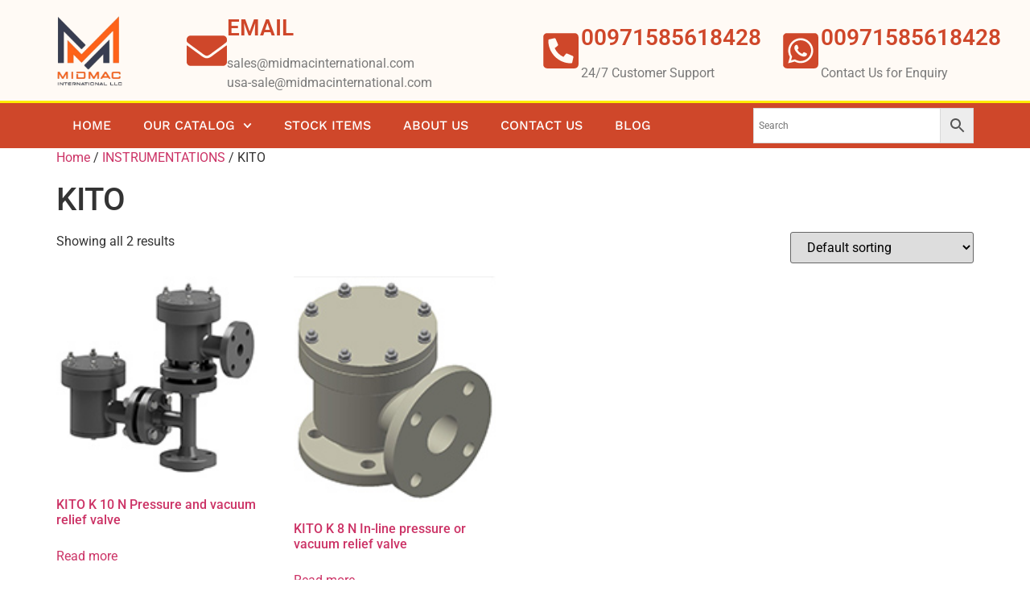

--- FILE ---
content_type: text/css
request_url: https://midmacinternational.com/wp-content/uploads/elementor/css/post-27259.css?ver=1769391182
body_size: 1084
content:
.elementor-27259 .elementor-element.elementor-element-1be3bb05 > .elementor-container > .elementor-column > .elementor-widget-wrap{align-content:center;align-items:center;}.elementor-bc-flex-widget .elementor-27259 .elementor-element.elementor-element-58d851f0.elementor-column .elementor-widget-wrap{align-items:center;}.elementor-27259 .elementor-element.elementor-element-58d851f0.elementor-column.elementor-element[data-element_type="column"] > .elementor-widget-wrap.elementor-element-populated{align-content:center;align-items:center;}.elementor-27259 .elementor-element.elementor-element-58d851f0.elementor-column > .elementor-widget-wrap{justify-content:center;}.elementor-widget-theme-site-logo .widget-image-caption{color:var( --e-global-color-text );font-family:var( --e-global-typography-text-font-family ), Sans-serif;font-weight:var( --e-global-typography-text-font-weight );}.elementor-27259 .elementor-element.elementor-element-60235531{width:var( --container-widget-width, 43.575% );max-width:43.575%;--container-widget-width:43.575%;--container-widget-flex-grow:0;}.elementor-27259 .elementor-element.elementor-element-60235531.elementor-element{--flex-grow:0;--flex-shrink:0;}.elementor-widget-icon-box.elementor-view-stacked .elementor-icon{background-color:var( --e-global-color-primary );}.elementor-widget-icon-box.elementor-view-framed .elementor-icon, .elementor-widget-icon-box.elementor-view-default .elementor-icon{fill:var( --e-global-color-primary );color:var( --e-global-color-primary );border-color:var( --e-global-color-primary );}.elementor-widget-icon-box .elementor-icon-box-title, .elementor-widget-icon-box .elementor-icon-box-title a{font-family:var( --e-global-typography-primary-font-family ), Sans-serif;font-weight:var( --e-global-typography-primary-font-weight );}.elementor-widget-icon-box .elementor-icon-box-title{color:var( --e-global-color-primary );}.elementor-widget-icon-box:has(:hover) .elementor-icon-box-title,
					 .elementor-widget-icon-box:has(:focus) .elementor-icon-box-title{color:var( --e-global-color-primary );}.elementor-widget-icon-box .elementor-icon-box-description{font-family:var( --e-global-typography-text-font-family ), Sans-serif;font-weight:var( --e-global-typography-text-font-weight );color:var( --e-global-color-text );}.elementor-27259 .elementor-element.elementor-element-7f2faf4d .elementor-icon-box-wrapper{align-items:center;}.elementor-27259 .elementor-element.elementor-element-7f2faf4d{--icon-box-icon-margin:15px;}.elementor-27259 .elementor-element.elementor-element-42c17c71 .elementor-icon-box-wrapper{align-items:center;}.elementor-27259 .elementor-element.elementor-element-42c17c71{--icon-box-icon-margin:15px;}.elementor-27259 .elementor-element.elementor-element-63b5034b .elementor-icon-box-wrapper{align-items:center;}.elementor-27259 .elementor-element.elementor-element-63b5034b{--icon-box-icon-margin:15px;}.elementor-27259 .elementor-element.elementor-element-740e38b8 > .elementor-container > .elementor-column > .elementor-widget-wrap{align-content:center;align-items:center;}.elementor-27259 .elementor-element.elementor-element-740e38b8:not(.elementor-motion-effects-element-type-background), .elementor-27259 .elementor-element.elementor-element-740e38b8 > .elementor-motion-effects-container > .elementor-motion-effects-layer{background-color:#CF472A;}.elementor-27259 .elementor-element.elementor-element-740e38b8{border-style:solid;border-width:3px 0px 0px 0px;border-color:#FFEB00;transition:background 0.3s, border 0.3s, border-radius 0.3s, box-shadow 0.3s;}.elementor-27259 .elementor-element.elementor-element-740e38b8 > .elementor-background-overlay{transition:background 0.3s, border-radius 0.3s, opacity 0.3s;}.elementor-widget-nav-menu .elementor-nav-menu .elementor-item{font-family:var( --e-global-typography-primary-font-family ), Sans-serif;font-weight:var( --e-global-typography-primary-font-weight );}.elementor-widget-nav-menu .elementor-nav-menu--main .elementor-item{color:var( --e-global-color-text );fill:var( --e-global-color-text );}.elementor-widget-nav-menu .elementor-nav-menu--main .elementor-item:hover,
					.elementor-widget-nav-menu .elementor-nav-menu--main .elementor-item.elementor-item-active,
					.elementor-widget-nav-menu .elementor-nav-menu--main .elementor-item.highlighted,
					.elementor-widget-nav-menu .elementor-nav-menu--main .elementor-item:focus{color:var( --e-global-color-accent );fill:var( --e-global-color-accent );}.elementor-widget-nav-menu .elementor-nav-menu--main:not(.e--pointer-framed) .elementor-item:before,
					.elementor-widget-nav-menu .elementor-nav-menu--main:not(.e--pointer-framed) .elementor-item:after{background-color:var( --e-global-color-accent );}.elementor-widget-nav-menu .e--pointer-framed .elementor-item:before,
					.elementor-widget-nav-menu .e--pointer-framed .elementor-item:after{border-color:var( --e-global-color-accent );}.elementor-widget-nav-menu{--e-nav-menu-divider-color:var( --e-global-color-text );}.elementor-widget-nav-menu .elementor-nav-menu--dropdown .elementor-item, .elementor-widget-nav-menu .elementor-nav-menu--dropdown  .elementor-sub-item{font-family:var( --e-global-typography-accent-font-family ), Sans-serif;font-weight:var( --e-global-typography-accent-font-weight );}.elementor-27259 .elementor-element.elementor-element-395e0867 .elementor-menu-toggle{margin-right:auto;}.elementor-27259 .elementor-element.elementor-element-395e0867 .elementor-nav-menu .elementor-item{font-family:"Work Sans", Sans-serif;font-size:16px;font-weight:500;text-transform:uppercase;}.elementor-27259 .elementor-element.elementor-element-395e0867 .elementor-nav-menu--main .elementor-item{color:#ffffff;fill:#ffffff;padding-left:20px;padding-right:20px;padding-top:18px;padding-bottom:18px;}.elementor-27259 .elementor-element.elementor-element-395e0867 .elementor-nav-menu--main .elementor-item:hover,
					.elementor-27259 .elementor-element.elementor-element-395e0867 .elementor-nav-menu--main .elementor-item.elementor-item-active,
					.elementor-27259 .elementor-element.elementor-element-395e0867 .elementor-nav-menu--main .elementor-item.highlighted,
					.elementor-27259 .elementor-element.elementor-element-395e0867 .elementor-nav-menu--main .elementor-item:focus{color:#000000;}.elementor-27259 .elementor-element.elementor-element-395e0867 .elementor-nav-menu--main:not(.e--pointer-framed) .elementor-item:before,
					.elementor-27259 .elementor-element.elementor-element-395e0867 .elementor-nav-menu--main:not(.e--pointer-framed) .elementor-item:after{background-color:#FFEB00;}.elementor-27259 .elementor-element.elementor-element-395e0867 .e--pointer-framed .elementor-item:before,
					.elementor-27259 .elementor-element.elementor-element-395e0867 .e--pointer-framed .elementor-item:after{border-color:#FFEB00;}.elementor-27259 .elementor-element.elementor-element-395e0867 .elementor-nav-menu--main .elementor-item.elementor-item-active{color:#000000;}.elementor-27259 .elementor-element.elementor-element-395e0867 .elementor-nav-menu--main:not(.e--pointer-framed) .elementor-item.elementor-item-active:before,
					.elementor-27259 .elementor-element.elementor-element-395e0867 .elementor-nav-menu--main:not(.e--pointer-framed) .elementor-item.elementor-item-active:after{background-color:#FFEB00;}.elementor-27259 .elementor-element.elementor-element-395e0867 .e--pointer-framed .elementor-item.elementor-item-active:before,
					.elementor-27259 .elementor-element.elementor-element-395e0867 .e--pointer-framed .elementor-item.elementor-item-active:after{border-color:#FFEB00;}.elementor-27259 .elementor-element.elementor-element-395e0867 .elementor-nav-menu--dropdown a, .elementor-27259 .elementor-element.elementor-element-395e0867 .elementor-menu-toggle{color:#000000;fill:#000000;}.elementor-27259 .elementor-element.elementor-element-395e0867 .elementor-nav-menu--dropdown .elementor-item, .elementor-27259 .elementor-element.elementor-element-395e0867 .elementor-nav-menu--dropdown  .elementor-sub-item{font-family:"Work Sans", Sans-serif;font-size:15px;font-weight:500;}.elementor-27259 .elementor-element.elementor-element-395e0867 div.elementor-menu-toggle{color:#ffffff;}.elementor-27259 .elementor-element.elementor-element-395e0867 div.elementor-menu-toggle svg{fill:#ffffff;}.elementor-27259:not(.elementor-motion-effects-element-type-background), .elementor-27259 > .elementor-motion-effects-container > .elementor-motion-effects-layer{background-color:#FFFAF5;}.elementor-theme-builder-content-area{height:400px;}.elementor-location-header:before, .elementor-location-footer:before{content:"";display:table;clear:both;}@media(min-width:768px){.elementor-27259 .elementor-element.elementor-element-58d851f0{width:17.366%;}.elementor-27259 .elementor-element.elementor-element-5bb34a96{width:34.388%;}.elementor-27259 .elementor-element.elementor-element-56c3301a{width:23.224%;}.elementor-27259 .elementor-element.elementor-element-55e2da0e{width:76%;}.elementor-27259 .elementor-element.elementor-element-59f21543{width:24%;}}@media(max-width:1024px){.elementor-27259 .elementor-element.elementor-element-740e38b8{padding:10px 10px 10px 10px;}.elementor-27259 .elementor-element.elementor-element-395e0867 .elementor-nav-menu--main > .elementor-nav-menu > li > .elementor-nav-menu--dropdown, .elementor-27259 .elementor-element.elementor-element-395e0867 .elementor-nav-menu__container.elementor-nav-menu--dropdown{margin-top:13px !important;}}@media(max-width:767px){.elementor-27259 .elementor-element.elementor-element-740e38b8{padding:20px 20px 20px 20px;}.elementor-27259 .elementor-element.elementor-element-55e2da0e{width:20%;}.elementor-27259 .elementor-element.elementor-element-59f21543{width:80%;}}

--- FILE ---
content_type: text/css
request_url: https://midmacinternational.com/wp-content/uploads/elementor/css/post-27268.css?ver=1769391182
body_size: 732
content:
.elementor-27268 .elementor-element.elementor-element-6522c39a:not(.elementor-motion-effects-element-type-background), .elementor-27268 .elementor-element.elementor-element-6522c39a > .elementor-motion-effects-container > .elementor-motion-effects-layer{background-color:#313233;}.elementor-27268 .elementor-element.elementor-element-6522c39a{transition:background 0.3s, border 0.3s, border-radius 0.3s, box-shadow 0.3s;margin-top:80px;margin-bottom:0px;}.elementor-27268 .elementor-element.elementor-element-6522c39a > .elementor-background-overlay{transition:background 0.3s, border-radius 0.3s, opacity 0.3s;}.elementor-widget-text-editor{font-family:var( --e-global-typography-text-font-family ), Sans-serif;font-weight:var( --e-global-typography-text-font-weight );color:var( --e-global-color-text );}.elementor-widget-text-editor.elementor-drop-cap-view-stacked .elementor-drop-cap{background-color:var( --e-global-color-primary );}.elementor-widget-text-editor.elementor-drop-cap-view-framed .elementor-drop-cap, .elementor-widget-text-editor.elementor-drop-cap-view-default .elementor-drop-cap{color:var( --e-global-color-primary );border-color:var( --e-global-color-primary );}.elementor-27268 .elementor-element.elementor-element-6b25a19c > .elementor-widget-container{margin:50px 0px 0px 0px;}.elementor-27268 .elementor-element.elementor-element-6b25a19c{font-family:"Work Sans", Sans-serif;font-weight:600;color:#7A7A7A;}.elementor-widget-icon-list .elementor-icon-list-item:not(:last-child):after{border-color:var( --e-global-color-text );}.elementor-widget-icon-list .elementor-icon-list-icon i{color:var( --e-global-color-primary );}.elementor-widget-icon-list .elementor-icon-list-icon svg{fill:var( --e-global-color-primary );}.elementor-widget-icon-list .elementor-icon-list-item > .elementor-icon-list-text, .elementor-widget-icon-list .elementor-icon-list-item > a{font-family:var( --e-global-typography-text-font-family ), Sans-serif;font-weight:var( --e-global-typography-text-font-weight );}.elementor-widget-icon-list .elementor-icon-list-text{color:var( --e-global-color-secondary );}.elementor-27268 .elementor-element.elementor-element-134a85ef .elementor-icon-list-icon i{transition:color 0.3s;}.elementor-27268 .elementor-element.elementor-element-134a85ef .elementor-icon-list-icon svg{transition:fill 0.3s;}.elementor-27268 .elementor-element.elementor-element-134a85ef{--e-icon-list-icon-size:25px;--icon-vertical-offset:0px;}.elementor-27268 .elementor-element.elementor-element-134a85ef .elementor-icon-list-text{transition:color 0.3s;}.elementor-27268 .elementor-element.elementor-element-1739a242 .elementor-icon-list-icon i{transition:color 0.3s;}.elementor-27268 .elementor-element.elementor-element-1739a242 .elementor-icon-list-icon svg{transition:fill 0.3s;}.elementor-27268 .elementor-element.elementor-element-1739a242{--e-icon-list-icon-size:24px;--icon-vertical-offset:0px;}.elementor-27268 .elementor-element.elementor-element-1739a242 .elementor-icon-list-text{transition:color 0.3s;}.elementor-widget-heading .elementor-heading-title{font-family:var( --e-global-typography-primary-font-family ), Sans-serif;font-weight:var( --e-global-typography-primary-font-weight );color:var( --e-global-color-primary );}.elementor-27268 .elementor-element.elementor-element-6cdb333c > .elementor-widget-container{margin:50px 0px 0px 0px;}.elementor-27268 .elementor-element.elementor-element-6cdb333c .elementor-heading-title{font-family:"Work Sans", Sans-serif;font-weight:600;color:#DC4F5D;}.elementor-widget-nav-menu .elementor-nav-menu .elementor-item{font-family:var( --e-global-typography-primary-font-family ), Sans-serif;font-weight:var( --e-global-typography-primary-font-weight );}.elementor-widget-nav-menu .elementor-nav-menu--main .elementor-item{color:var( --e-global-color-text );fill:var( --e-global-color-text );}.elementor-widget-nav-menu .elementor-nav-menu--main .elementor-item:hover,
					.elementor-widget-nav-menu .elementor-nav-menu--main .elementor-item.elementor-item-active,
					.elementor-widget-nav-menu .elementor-nav-menu--main .elementor-item.highlighted,
					.elementor-widget-nav-menu .elementor-nav-menu--main .elementor-item:focus{color:var( --e-global-color-accent );fill:var( --e-global-color-accent );}.elementor-widget-nav-menu .elementor-nav-menu--main:not(.e--pointer-framed) .elementor-item:before,
					.elementor-widget-nav-menu .elementor-nav-menu--main:not(.e--pointer-framed) .elementor-item:after{background-color:var( --e-global-color-accent );}.elementor-widget-nav-menu .e--pointer-framed .elementor-item:before,
					.elementor-widget-nav-menu .e--pointer-framed .elementor-item:after{border-color:var( --e-global-color-accent );}.elementor-widget-nav-menu{--e-nav-menu-divider-color:var( --e-global-color-text );}.elementor-widget-nav-menu .elementor-nav-menu--dropdown .elementor-item, .elementor-widget-nav-menu .elementor-nav-menu--dropdown  .elementor-sub-item{font-family:var( --e-global-typography-accent-font-family ), Sans-serif;font-weight:var( --e-global-typography-accent-font-weight );}.elementor-27268 .elementor-element.elementor-element-3b4fe25f > .elementor-widget-container{margin:0px 0px 50px 0px;}.elementor-27268 .elementor-element.elementor-element-3b4fe25f .elementor-menu-toggle{margin:0 auto;}.elementor-27268 .elementor-element.elementor-element-3b4fe25f .elementor-nav-menu .elementor-item{font-family:"Work Sans", Sans-serif;font-weight:400;}.elementor-27268 .elementor-element.elementor-element-3b4fe25f .elementor-nav-menu--main .elementor-item{color:#7A7A7A;fill:#7A7A7A;padding-left:0px;padding-right:0px;}.elementor-27268 .elementor-element.elementor-element-3b4fe25f .elementor-nav-menu--main .elementor-item:hover,
					.elementor-27268 .elementor-element.elementor-element-3b4fe25f .elementor-nav-menu--main .elementor-item.elementor-item-active,
					.elementor-27268 .elementor-element.elementor-element-3b4fe25f .elementor-nav-menu--main .elementor-item.highlighted,
					.elementor-27268 .elementor-element.elementor-element-3b4fe25f .elementor-nav-menu--main .elementor-item:focus{color:#F8F8F8;fill:#F8F8F8;}.elementor-27268 .elementor-element.elementor-element-3b4fe25f{--nav-menu-icon-size:16px;}.elementor-27268 .elementor-element.elementor-element-5f06c970{--display:flex;--flex-direction:column;--container-widget-width:100%;--container-widget-height:initial;--container-widget-flex-grow:0;--container-widget-align-self:initial;--flex-wrap-mobile:wrap;}.elementor-27268 .elementor-element.elementor-element-5f06c970:not(.elementor-motion-effects-element-type-background), .elementor-27268 .elementor-element.elementor-element-5f06c970 > .elementor-motion-effects-container > .elementor-motion-effects-layer{background-color:#313233;}.elementor-27268 .elementor-element.elementor-element-5be4ad1f{text-align:center;}.elementor-theme-builder-content-area{height:400px;}.elementor-location-header:before, .elementor-location-footer:before{content:"";display:table;clear:both;}